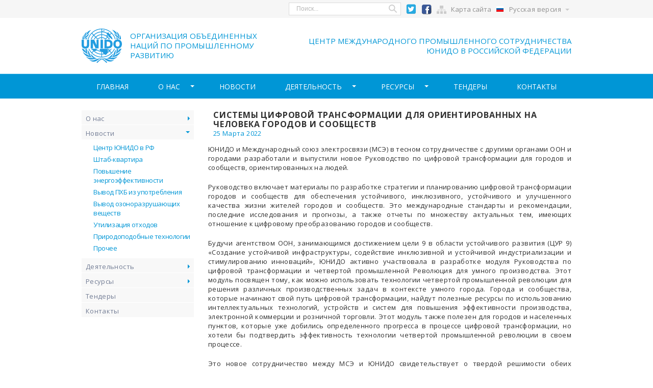

--- FILE ---
content_type: text/html
request_url: https://unido.ru/news/sistemi_cifrovoi_transformacii/
body_size: 4127
content:
<!DOCTYPE html>
<html lang="ru">
	<head>
		<meta charset="utf-8">
		<title>Системы цифровой трансформации для ориентированных на человека городов и сообществ : Новости : ЮНИДО</title>
        <meta name="description" content="" />
        <meta name="keywords" content="" />
        <meta name="robots" content="index, follow" />
        <link rel="shortcut icon" href="/images/favicon.ico" />
		<meta name="viewport" content="width=device-width">
		<link rel="stylesheet" href="/css/all.css" type="text/css" />
        <link rel="stylesheet" href="/css/colorbox.css" type="text/css" />
		<script type="text/javascript" src="/js/jquery-1.10.2.min.js"></script>
		<script type="text/javascript" src="/js/jquery.placeholder.js"></script>
		<script type="text/javascript" src="/js/jquery.bxslider.min.js"></script>
		<script type="text/javascript" src="/js/jquery.placeholder.js"></script>
		<script type="text/javascript" src="/js/jquery.main.js"></script>
        <script type="text/javascript" src="/js/jquery.colorbox-min.js"></script>
        <script type="text/javascript" src="/js/colorbox.js"></script>
		<!--[if IE]><script src="http://html5shiv.googlecode.com/svn/trunk/html5.js"></script><![endif]-->
		<link href='//fonts.googleapis.com/css?family=Open+Sans:400,300,400italic,600,700,700italic,600italic,300italic&subset=latin,cyrillic' rel='stylesheet' type='text/css'>
	</head>
	<body>
		<div id="wrapper">
			<header id="header">
				<div class="top-holder">
					<div class="container">
						<a href="#" class="burger active">show menu</a>
<form action="/search/" method="post" class="search-form"> 
							<fieldset>
								<div class="btn-holder">
									<button>Search</button>
								</div>
								<div class="input-holder">
<input type="text" name="query" class="text" placeholder="Поиск...">                                
								</div>
							</fieldset>
						</form>

<a class="social" href="https://twitter.com/UNIDO_Russia" target="_blank"><img src="/images/twitter.png" alt="Twitter Unido в России" /></a>
<a class="social" href="https://www.facebook.com/UNIDO.ITPO.Russia/" target="_blank"><img src="/images/fb.png" alt="Facbook Unido в России" /></a>
						
<a href="/map/" class="map-btn">Карта сайта</a>                        
						<div class="lang-block">
<span class="title rus">Русская версия</span>                         
							<ul>
<li><a class="en" href="/eng/">English version</a></li>                             
							</ul>
						</div>
					</div>
				</div>
				<div class="body">
					<div class="container">
						<div class="logo-holder">
<a href="/"><strong class="logo">UNIDO</strong>Организация объединенных наций по промышленному развитию</a>                        
						</div>
<span class="info-msg">Центр международного промышленного сотрудничества ЮНИДО в Российской Федерации</span>					</div>
				</div>
			</header>
<nav id="nav">
				<div class="container">
					<ul>
<li><a href="/">Главная</a></li><li><a class="title" href="/overview/center/">О нас</a><div class="drop"><ul><li><a href="/overview/center/">О Центре</a></li><li><a href="/overview/manager/">Глава Центра ЮНИДО в России</a></li><li><a href="/overview/istorija/">История Центра</a></li><li><a href="/overview/diplomi_blagodarnosti/">Благодарности и дипломы</a></li><li><a class="title" href="/overview/unido/">О ЮНИДО</a><div class="drop"><ul><li class="hidden"><a href="/overview/unido/">О ЮНИДО</a></li><li><a href="/overview/unido/istorija_unido/">История ЮНИДО</a></li><li><a href="/overview/unido/unido_place/">ЮНИДО в системе ООН</a></li><li><a href="/overview/unido/prioriteti_unido/">Приоритеты ЮНИДО</a></li><li><a href="/overview/unido/director/">Генеральный директор ЮНИДО</a></li></ul></div></li><li><a href="/overview/strategija_isid/">Стратегия (ISID)</a></li><li><a href="/overview/mdg/">Цели Устойчивого Развития</a></li><li><a href="/overview/itpo/">Сеть ITPO</a></li><li><a href="/overview/partners/">Партнеры</a></li><li><a href="/overview/osteregaites_moshennikov/">Недостоверная информация</a></li></ul></div></li><li><a href="/news/">Новости</a></li><li><a class="title" href="/programmes/projects_unido/">Деятельность</a><div class="drop"><ul><li><a class="title" href="/programmes/projects_unido/">Направления деятельности</a><div class="drop"><ul><li><a href="/programmes/projects_unido/razvitie_rinochnih_mehanizmov/">Повышение энергоэффективности в промышленности</a></li><li><a href="/programmes/projects_unido/consumption_ghfu/">Вывод озоноразрушающих веществ</a></li><li><a href="/programmes/projects_unido/regulirovanie_i_unichtozhenie_phb/">Вывод ПХБ из употребления</a></li><li><a href="/programmes/projects_unido/prom_innovac_klub/">Промышленный инновационный клуб</a></li></ul></div></li><li><a href="/programmes/zavershennie_proekti/">Завершенные проекты</a></li></ul></div></li><li><a class="title" href="/resources/">Ресурсы</a><div class="drop"><ul><li><a href="/resources/otcheti/">Отчеты</a></li><li><a href="/resources/publikacii/">Публикации</a></li><li><a href="/resources/comfar/">COMFAR</a></li><li><a href="/resources/portali_unido/">Порталы ЮНИДО</a></li><li><a href="/resources/unido_v_rossii/">Вестник ЮНИДО в России</a></li></ul></div></li><li><a href="/tenderi/">Тендеры</a></li><li><a href="/contact/">Контакты</a></li>					</ul>
				</div>
			</nav>			
			<div id="main"><br />
				<div class="container">
<aside id="sidebar">
						<ul class="menu-list">
<li><a class="title" href="/overview/center/">О нас</a><div class="drop"><ul><li><a href="/overview/center/">О Центре</a></li><li><a href="/overview/manager/">Глава Центра ЮНИДО в России</a></li><li><a href="/overview/istorija/">История Центра</a></li><li><a href="/overview/diplomi_blagodarnosti/">Благодарности и дипломы</a></li><li><a class="title inner" href="/overview/unido/">О ЮНИДО</a><div class="drop"><ul><li class="hidden"><a href="/overview/unido/">О ЮНИДО</a></li><li><a href="/overview/unido/istorija_unido/">История ЮНИДО</a></li><li><a href="/overview/unido/unido_place/">ЮНИДО в системе ООН</a></li><li><a href="/overview/unido/prioriteti_unido/">Приоритеты ЮНИДО</a></li><li><a href="/overview/unido/director/">Генеральный директор ЮНИДО</a></li></ul></div></li><li><a href="/overview/strategija_isid/">Стратегия (ISID)</a></li><li><a href="/overview/mdg/">Цели Устойчивого Развития</a></li><li><a href="/overview/itpo/">Сеть ITPO</a></li><li><a href="/overview/partners/">Партнеры</a></li><li><a href="/overview/osteregaites_moshennikov/">Недостоверная информация</a></li></ul></div></li><li class="open"><a class="title" href="/news/">Новости</a><div class="drop"><ul><li><a href="/news/sort-rubric-centr_unido_v_rf/">Центр ЮНИДО в РФ</a><li><a href="/news/sort-rubric-shtab_kvartira/">Штаб-квартира</a><li><a href="/news/sort-rubric-povishenie_ehnergoehffektivnosti_v_promishlennosti/">Повышение энергоэффективности</a><li><a href="/news/sort-rubric-vivod_phb_iz_upotreblenija/">Вывод ПХБ из употребления</a><li><a href="/news/sort-rubric-vivod_ozonorazrushajushhih_veshhestv/">Вывод озоноразрушающих веществ</a><li><a href="/news/sort-rubric-utilizacija_othodov/">Утилизация отходов</a><li><a href="/news/sort-rubric-prirodopodobnie_tehnologii/">Природоподобные технологии</a><li><a href="/news/sort-rubric-prochee/">Прочее</a></ul></div></li><li><a class="title" href="/programmes/projects_unido/">Деятельность</a><div class="drop"><ul><li><a class="title inner" href="/programmes/projects_unido/">Направления деятельности</a><div class="drop"><ul><li><a href="/programmes/projects_unido/razvitie_rinochnih_mehanizmov/">Повышение энергоэффективности в промышленности</a></li><li><a href="/programmes/projects_unido/consumption_ghfu/">Вывод озоноразрушающих веществ</a></li><li><a href="/programmes/projects_unido/regulirovanie_i_unichtozhenie_phb/">Вывод ПХБ из употребления</a></li><li><a href="/programmes/projects_unido/prom_innovac_klub/">Промышленный инновационный клуб</a></li></ul></div></li><li><a href="/programmes/zavershennie_proekti/">Завершенные проекты</a></li></ul></div></li><li><a class="title" href="/resources/">Ресурсы</a><div class="drop"><ul><li><a href="/resources/otcheti/">Отчеты</a></li><li><a href="/resources/publikacii/">Публикации</a></li><li><a href="/resources/comfar/">COMFAR</a></li><li><a href="/resources/portali_unido/">Порталы ЮНИДО</a></li><li><a href="/resources/unido_v_rossii/">Вестник ЮНИДО в России</a></li></ul></div></li><li><a href="/tenderi/">Тендеры</a></li><li><a href="/contact/">Контакты</a></li>						</ul>
					</aside><div class="main-content"><div class="heading type2"><h1 class="h2">Системы цифровой трансформации для ориентированных на человека городов и сообществ</h1><span class="date"><time datetime="01-01">25 Марта 2022</time></span></div>	<p>ЮНИДО и Международный союз электросвязи (МСЭ) в тесном сотрудничестве с другими органами ООН и городами разработали и выпустили новое Руководство по цифровой трансформации для городов и сообществ, ориентированных на людей.</p>

	<p>Руководство включает материалы по разработке стратегии и планированию цифровой трансформации городов и сообществ для обеспечения устойчивого, инклюзивного, устойчивого и улучшенного качества жизни жителей городов и сообществ. Это международные стандарты и рекомендации, последние исследования и прогнозы, а также отчеты по множеству актуальных тем, имеющих отношение к цифровому преобразованию городов и сообществ.</p>

	<p>Будучи агентством ООН, занимающимся достижением цели 9 в области устойчивого развития (ЦУР 9) «Создание устойчивой инфраструктуры, содействие инклюзивной и устойчивой индустриализации и стимулированию инноваций», ЮНИДО активно участвовала в разработке модуля Руководства по цифровой трансформации и четвертой промышленной Революция для умного производства. Этот модуль посвящен тому, как можно использовать технологии четвертой промышленной революции для решения различных производственных задач в контексте умного города. Города и сообщества, которые начинают свой путь цифровой трансформации, найдут полезные ресурсы по использованию интеллектуальных технологий, устройств и систем для повышения эффективности производства, электронной коммерции и розничной торговли. Этот модуль также полезен для городов и населенных пунктов, которые уже добились определенного прогресса в процессе цифровой трансформации, но хотели бы подтвердить эффективность технологии четвертой промышленной революции в своем процессе.</p>

	<p>Это новое сотрудничество между МСЭ и ЮНИДО свидетельствует о твердой решимости обеих организаций предлагать практические решения, направленные на использование цифровизации и инноваций для устойчивого, устойчивого к изменению климата и инклюзивного развития городов.</p>

	<p>Источник: <!--noindex--><a rel="nofollow"  target="_blank" href="https://www.unido.org">www.unido.org</a><!--/noindex--> </p></div>                
				</div>
			</div>
			<footer id="footer">
				<div class="container">
                <ul class="footer-list">
<li><a href="/">Главная</a></li><li><a class="title" href="/overview/center/">О нас</a></li><li class="active"><a href="/news/">Новости</a></li><li><a href="/programmes/projects_unido/">Деятельность</a></li><li><a href="/resources/">Ресурсы</a></li><li><a href="/tenderi/">Тендеры</a></li><li><a href="/contact/">Контакты</a></li>					</ul>
                
					<div class="inner">
						<div class="info-column">
<span class="copyright">Copyright &copy; <a href="/">Центр ЮНИДО в РФ</a></span><p>Организация Объединенных Наций по промышленному развитию <br>Центр международного промышленного сотрудничества ЮНИДО в Российской Федерации</p>							
						</div>
						<div class="contacts">
<p><a href="/contact/">Контакты</a></p><p><a href="/map/">Карта сайта</a></p><p><a href="/overview/osteregaites_moshennikov/">Недостоверная информация</a></p>				

<br /><a class="social" href="https://twitter.com/UNIDO_Russia" target="_blank"><img src="/images/twitter.png" alt="Twitter Unido в России" /></a>
<a class="social" href="https://www.facebook.com/UNIDO.ITPO.Russia/" target="_blank"><img src="/images/fb.png" alt="Facbook Unido в России" /></a>
				
						</div>
					</div>
                    <div id="counters">
<!--LiveInternet counter--><script type="text/javascript"><!--
document.write("<a href='http://www.liveinternet.ru/click' "+
"target=_blank><img src='//counter.yadro.ru/hit?t44.12;r"+
escape(document.referrer)+((typeof(screen)=="undefined")?"":
";s"+screen.width+"*"+screen.height+"*"+(screen.colorDepth?
screen.colorDepth:screen.pixelDepth))+";u"+escape(document.URL)+
";"+Math.random()+
"' alt='' title='LiveInternet' "+
"border='0' width='31' height='31'><\/a>")
//--></script><!--/LiveInternet-->
                    </div>
				</div>
			</footer>
		</div>
	</body>
</html>

--- FILE ---
content_type: text/css
request_url: https://unido.ru/css/all.css
body_size: 7098
content:
html{
	height:100%;
	-webkit-text-size-adjust:none;
}
body{
	margin:0;
	padding:0;
	height:100%;
	color:#303030;
	font:13px/18px 'Open Sans', "TimesNewRoman", Verdana, sans-serif;
	background:#fff;
	min-width:320px;
	letter-spacing:0.027em;
}
img{
	border-style:none;
	vertical-align:top;
}
a{
	color:#0096d6;
	outline:none;
	text-decoration:none;
}
a:hover{color:#005F88;}
*{outline:none;}
header,
nav,
section,
article,
aside,
footer,
figure,
menu,
dialog{
	display:block;
}
input[type="submit"],
input[type="file"],
button{
	-webkit-appearance:none;
	-moz-appearance:none;
	appearance:none;
	cursor:pointer;
	-webkit-border-radius:0;
}
.btn a{
	-webkit-appearance:none;
	-moz-appearance:none;
	appearance:none;
}
p{margin:0 0 20px;text-align: justify;}
h1, h2, h3, h4{
	font-weight:bold;
	padding:0;
	text-transform:uppercase;
}
h1{
	font-size:18px;
	line-height:20px;
	letter-spacing:0.05em;
	margin:0 0 17px;
}
h2, .h2{
	font-size:16px;
	line-height:18px;
	margin:0 0 22px;
	letter-spacing:0;
}
h3{
	font-size:14px;
	line-height:16px;
	margin:0 0 21px;
	letter-spacing:0.03em;
}
h4{
	font-size:12px;
	line-height:14px;
	margin:0 0 19px;
	letter-spacing:0.03em;
}
ul{
	padding:0 0 0 25px;
	margin:0;
	list-style:none;
}
ul li{
	margin:0 0 20px;
	position:relative;
	padding:0 0 0 25px;
}
.main-content ul li{
	text-align: justify;
}
ul li:after{
	position:absolute;
	content:'';
	top:6px;
	left:0;
	width:8px;
	height:8px;
	border-radius:50%;
	-webkit-border-radius:50%;
	overflow:hidden;
	background:#d1e6f0;
}
ul .title{display:block;}
ol{
	counter-reset:item;
	padding:0 0 0 35px;
	margin:0 0 18px;
	list-style:none;
}
ol > li:before{
	content:counters(item, '.') '.';
	counter-increment:item;
	font-weight:600;
	padding:0 4px 0 0;
	display:inline-block;
	vertical-align:top;
}
/*ol li:after{content:';';}
ol li:last-child:after{content:'.';}*/
strong{font-weight:600;}
table{
	border-collapse:collapse;
	width:100%;
	color:#363636;
	border:1px solid #dadad9;
	margin:0 0 46px;
}
table th{
	text-align:left;
	font-weight:bold;
	color:#fff;
	background:#0096d6;
}
input[type="checkbox"]{cursor:pointer;}
table th{padding:3px;}
table td{padding:6px 3px;}
table tr:nth-child(even) td{background:#f2f2f2;}
dl{
	margin:0;
	padding:0;
}
dl dt,
dl dd{
	display:inline;
	margin:0;
	padding:0;
}
.img-left{
	float:left;
	margin-right:15px;
}
.img-right{
	float:right;
	margin-left:15px;
}
.img-right,
.img-left{
	margin-bottom:10px;
}
.img-right img,
.img-left img{
	max-width:100%;
}
.img-right em,
.img-left em{
	display:block;
	text-align:center;
	padding:0 10px;
}
.pagination{
	padding:0;
	margin:0 0 16px;
	list-style:none;
	letter-spacing:-4px;
	text-align:center;
	font-size:17px;
}
.pagination li{
	padding:0 2px;
	margin:0;
	display:inline-block;
	vertical-align:middle;
	letter-spacing:0;
}
.pagination li:after{display:none;}
.pagination a{
	display:block;
	height:35px;
	line-height:35px;
	position:relative;
	width:35px;
	text-decoration:none;
	color:#000;
	background:#e5e5e5;
	-webkit-transition:all ease .2s;
	-o-transition:all ease .2s;
	transition:all ease .2s;
    text-align: center;
}
.pagination a:hover{
	background:#5495d3;
	color:#fff;
}
.pagination a.left-arr,
.pagination a.right-arr{
	text-indent:-9999px;
	overflow:hidden;
	background:#5495d3;
}
.pagination a.left-arr:after,
.pagination a.left-arr:before{
	position:absolute;
	content:'';
	top:50%;
	left:50%;
	margin-top:-8px;
	margin-left:-6px;
	border-top:8px solid transparent;
	border-right:11px solid #fff;
	border-bottom:8px solid transparent;
	-webkit-transition:all ease .2s;
	-o-transition:all ease .2s;
	transition:all ease .2s;
}
.pagination a.left-arr:after{
	margin-left:-2px;
	border-right-color:#5495d3;
}
.pagination a.right-arr:after,
.pagination a.right-arr:before{
	position:absolute;
	content:'';
	top:50%;
	left:50%;
	margin-top:-8px;
	margin-left:-6px;
	border-top:8px solid transparent;
	border-left:11px solid #fff;
	border-bottom:8px solid transparent;
	-webkit-transition:all ease .2s;
	-o-transition:all ease .2s;
	transition:all ease .2s;
}
.pagination a.right-arr:after{
	border-left-color:#5495d3;
	margin-left:-10px;
}
.pagination a.left-arr:hover,
.pagination a.right-arr:hover{
	background:#e5e5e5;
}
.pagination a.left-arr:hover:after{border-right-color:#e5e5e5;}
.pagination a.left-arr:hover:before{border-right-color:#5495d3;}
.pagination a.right-arr:hover:after{border-left-color:#e5e5e5;}
.pagination a.right-arr:hover:before{border-left-color:#5495d3;}
.tabs-heading{
	border-bottom:1px solid #d1e6f0;
	margin:0 0 10px;
	padding:0 0 15px;
	text-align:right;
}
.tabs-heading ul{
	padding:0 50px 0 0;
	margin:0 -10px;
	list-style:none;
	letter-spacing:-4px;
	overflow:hidden;
}
.tabs-heading li{
	margin:0;
	padding:0 10px;
	display:inline-block;
	vertical-align:middle;
	letter-spacing:0;
	letter-spacing:0;
}
.tabs-heading li:after{display:none;}
.tabs-heading ul a{
	text-decoration:none;
	color:#6e7a92;
	display:block;
	border-radius:3px;
	-webkit-border-radius:3px;
	overflow:hidden;
}
.tabs-heading ul a:hover{text-decoration:underline;}
.tabs-heading li.active{position:relative;}
.tabs-heading li.active:after{
	position:absolute;
	content:'';
	top:0;
	right:0;
	bottom:0;
	left:0;
	background-color:transparent;
	width:auto;
	height:auto;
	display:block;
	border-radius:0;
	-webkit-border-radius:0;
}
.tabs-heading li.active a{
	color:#fff;
	background:#484d62;
	padding:3px 19px 4px;
}
.tabs-heading li.active a:hover{text-decoration:none;}
.filter-block{
	margin:0 0 10px;
	font-size:11px;
	line-height:13px;
	padding:0 10px;
}
.filter-block .title{
	display:block;
	margin:0 0 8px;
}
.filter-block ul{
	padding:0;
	margin:0 -4px;
	list-style:none;
	letter-spacing:-4px;
	text-transform:uppercase;
	font-weight:bold;
}
.filter-block li{
	margin:0;
	display:inline-block;
	vertical-align:middle;
	letter-spacing:0;
	padding:0 4px;
}
.filter-block li:after{display:none;}
.filter-block ul a{text-decoration:none;}
.filter-block ul a:hover{text-decoration:underline;}
.container{
	max-width:960px;
	padding:0 30px;
	margin:0 auto;
}
#wrapper{
	width:100%;
	display:table;
	height:100%;
}
#header .top-holder{
	text-align:right;
	padding:5px 0;
	background:#f6f6f6;
	letter-spacing:-4px;
}
#header .top-holder:after{
	content:'.';
	clear:both;
	display:block;
	height:0;
	visibility:hidden;
}
.burger{
	float:left;
	letter-spacing:0;
	text-indent:9999px;
	overflow:hidden;
	position:relative;
	width:19px;
	height:12px;
	display:none;
	margin:6px 0 0;
}
.burger:after{
	position:absolute;
	content:'';
	top:0;
	left:0;
	bottom:0;
	right:0;
	background:url(../images/burger.png) no-repeat;
}
.burger.active:after{background-position:0 -12px;}
.search-form{
	margin:0;
	padding:0;
	display:inline-block;
	vertical-align:middle;
	letter-spacing:0;
	width:220px;
}
.search-form fieldset{
	margin:0;
	padding:0;
	border:none;
	overflow:hidden;
	background:#fff;
	border:1px solid #dbdbdb;
	-webkit-transition:border-color ease .2s;
	-o-transition:border-color ease .2s;
	transition:border-color ease .2s;
}
.search-form fieldset:hover{border-color:#c1c1c1;}
.search-form .input-holder{overflow:hidden;}
.search-form .btn-holder{
	float:right;
	width:30px;
}
.search-form input.text{
	display:block;
	width:100%;
	padding:0 14px;
	font-size:12px;
	height:23px;
	border:none;
	color:#000;
	background-color:transparent;
	line-height:25px;
	-webkit-box-sizing:border-box;
	-moz-box-sizing:border-box;
	box-sizing:border-box;
}
.search-form button{
	display:block;
	width:100%;
	padding:0;
	height:23px;
	text-indent:-9999px;
	overflow:hidden;
	background:url(../images/ico1.png) 50% 50% no-repeat;
	border:none;
	opacity:.7;
	-webkit-transition:opacity ease .2s;
	-o-transition:opacity ease .2s;
	transition:opacity ease .2s;
}
.search-form button{opacity:1;}
.search-form input::-webkit-input-placeholder{
	color:#b7b7b7;
	opacity:1;
}
.search-form input::-webkit-input-placeholder{
	color:#b7b7b7;
	opacity:1;
}
.search-form input:-moz-placeholder{
	color:#b7b7b7;
	opacity:1;
}
.search-form input::-moz-placeholder{
	color:#b7b7b7;
	opacity:1;
}
.search-form input:focus::-webkit-input-placeholder{color:transparent;}
.search-form input:focus:-moz-placeholder{color:transparent;}
.search-form input:focus:-ms-input-placeholder{color:transparent;}
.search-form input:focus::-moz-placeholder{color:transparent;}
#header .body{
	overflow:hidden;
	text-transform:uppercase;
	padding:26px 0;
	font-size:15px;
	line-height:19px;
	letter-spacing:-0.04em;
	color:#0096d6;
	letter-spacing:-4px;
}
#header .body a{
	text-decoration:none;
	color:#0096d6;
}
.logo-holder{
	display:inline-block;
	vertical-align:middle;
	position:relative;
	padding:0 15px 0 95px;
	width:43%;
	letter-spacing:0;
	-webkit-box-sizing:border-box;
	-moz-box-sizing:border-box;
	box-sizing:border-box;
}
.logo-holder .logo{
	position:absolute;
	top:50%;
	left:0;
	margin-top:-34px;
}
.logo{
	display:block;
	width:79px;
	height:67px;
	background:url(../images/logo.svg) no-repeat;
	text-indent:-9999px;
	overflow:hidden;
	-moz-background-size: 100%;
    -webkit-background-size: 100%;
    -o-background-size: 100%;
    background-size: 100%;
}
#header .body .info-msg{
	text-align:right;
	display:block;
	display:inline-block;
	vertical-align:middle;
	letter-spacing:0;
	width:57%;
}
#nav{
	background:#0096d6;
	text-align:center;
	border-top:1px solid #b3e5f9;
}
#nav > .container > ul{
	padding:0;
	margin:0;
	list-style:none;
	letter-spacing:-4px;
}
#nav > .container > ul > li{
	display:inline-block;
	vertical-align:middle;
	letter-spacing:0;
}
#nav > .container > ul > li > a{
	display:block;
	color:#fff;
	text-decoration:none;
	padding:15px 29px 14px;
	text-transform:uppercase;
	font-size:14px;
	line-height:19px;
	-webkit-transition:all ease .2s;
	-o-transition:all ease .2s;
	transition:all ease .2s;
}
#nav > .container > ul > li:hover > a,
#nav > .container > ul > li.open > a{
	background:#d1e6f0;
	color:#444f51;
}
#nav > .container > ul > li > a.title{
	position:relative;
	padding-right:48px;
}
#nav > .container > ul > li > a.title:after{
	position:absolute;
	content:'';
	top:50%;
	right:20px;
	margin-top:-2px;
	border-left:4px solid transparent;
	border-right:4px solid transparent;
	border-top:4px solid #fff;
	-webkit-transition:border-color ease .2s;
	-o-transition:border-color ease .2s;
	transition:border-color ease .2s;
}
#nav > .container > ul > li:hover > a.title:after,
#nav > .container > ul > li.open > a.title:after{
	border-top-color:#0096d6;
}
#nav > .container > ul > li:hover > .drop,
#nav > .container > ul > li.open > .drop{
	top:100%;
	left:2px;
	padding:2px 0 0;
}
#nav .drop{
	position:absolute;
	left:-9999px;
	top:-9999px;
	z-index:150;
	opacity:0;
	font-size:15px;
	line-height:17px;
	-webkit-transition:opacity ease .2s;
	-o-transition:opacity ease .2s;
	transition:opacity ease .2s;
}
#nav li:hover > .drop,
#nav li.open > .drop{
	opacity:1;
}
#nav > .container > ul > li.open > .drop,
#nav > .container > ul > li:hover > .drop{
	top:100%;
	left:0;
}
#nav > .container > ul > li > .drop > ul{padding:10px 0 19px;}
#nav ul ul{
	text-align:left;
	background:#0096d6;
}
#nav ul ul a{
	color:#fff;
	text-decoration:none;
	white-space:nowrap;
}
#nav ul li{
	padding:0;
	margin:0;
}
#nav ul li:after{display:none;}
#nav .drop li:hover .drop,
#nav .drop li.open .drop{
	left:100%;
	top:0;
}
#nav .drop .drop{padding:0 0 0 5px;}
#nav .drop ul{padding:0;}
#nav > .container > ul > li > .drop > ul > li > a{padding-left:40px;}
#nav .drop a{
	display:block;
	padding:7px 20px 8px;
	-webkit-transition:all ease .2s;
	-o-transition:all ease .2s;
	transition:all ease .2s;
}
#nav .drop li:hover > a,
#nav .drop li.open > a{
	background:#ebebeb;
	color:#444f51;
}
#nav .drop a.title{position:relative;}
#nav .drop a.title:after{
	position:absolute;
	content:'';
	top:50%;
	left:19px;
	margin-top:-4px;
	border-top:4px solid transparent;
	border-left:4px solid #fff;
	border-bottom:4px solid transparent;
	-webkit-transition:border-color ease .2s;
	-o-transition:border-color ease .2s;
	transition:border-color ease .2s;
}
#nav .drop li:hover .title:after,
#nav .drop li.open > a.title:after{
	border-left-color:#0096d6;
}
#header .map-btn{
	display:inline-block;
	vertical-align:middle;
	letter-spacing:0;
	margin:0 0 0 10px;
	text-decoration:none;
	color:#919191;
	position:relative;
	padding:0 0 0 28px;
}
#header .map-btn:hover{text-decoration:underline;}
#header .map-btn:after{
	position:absolute;
	content:'';
	top:2px;
	left:0;
	width:19px;
	height:16px;
	background:url(../images/ico2.png) no-repeat;
}
#header .social{
	display:inline-block;
	vertical-align:middle;
	margin:0 0 0 10px;
}
#header .social img{
	height: 20px;
	width: auto;
}
.lang-block{
	display:inline-block;
	vertical-align:middle;
	letter-spacing:0;
	position:relative;
	margin:0 0 0 10px;
	text-align:left;
}
.lang-block ul{
	padding:0;
	margin:0;
	list-style:none;
	background:#f6f6f6;
	position:absolute;
	top:-9999px;
	left:-9999px;
	opacity:0;
	z-index:100;
	padding:5px 3px 5px 5px;
	-webkit-transition:opacity ease .2s;
	-o-transition:opacity ease .2s;
	transition:opacity ease .2s;
}
.lang-block:hover ul, .lang-block.hover ul{
	top:100%;
	left:-5px;
	right:0;
	opacity:1;
}
.lang-block li{
	padding:0;
	margin:0 0 3px;
}
.lang-block li:after{display:none;}
.lang-block a{
	display:inline-block;
	text-decoration:none;
	color:#919191;
}
.lang-block a:hover{text-decoration:underline;}
.lang-block a,
.lang-block .title{
	position:relative;
	padding-left:25px;
	letter-spacing:0.03em;
}
.lang-block a:after,
.lang-block .title:after{
	position:absolute;
	content:'';
	top:3px;
	left:0;
	width:14px;
	height:11px;
	background-repeat:no-repeat;
	-webkit-background-size:cover;
	background-size:cover;
}
.lang-block a.rus:after,
.lang-block .title.rus:after{
	background-image:url(../images/ico3.jpg);
}
.lang-block a.en:after,
.lang-block .title.en:after{
	background-image:url(../images/ico3-en.jpg);
}
.lang-block .title{
	color:#919191;
	padding-right:20px;
	position:relative;
	display:block;
	min-width:100px;
	cursor:default;
}
.lang-block .title:before{
	position:absolute;
	content:'';
	top:8px;
	right:4px;
	border-left:4px solid transparent;
	border-right:4px solid transparent;
	border-top:4px solid #cbcbcb;
}
#footer{
	display:table-footer-group;
	overflow:hidden;
	height:1%;
	width:100%;
}
.footer-list{
	border-top:1px solid #0096d6;
	padding:15px 0;
	margin:0;
	text-align:center;
	list-style:none;
	text-transform:uppercase;
	letter-spacing:-4px;
	font-weight:600;
}
.footer-list li{
	margin:0;
	padding:0 32px;
	display:inline-block;
	vertical-align:middle;
	letter-spacing:0;
}
.footer-list li:after{display:none;}
.footer-list a{
	text-decoration:none;
	color:#b4b4b4;
	-webkit-transition:color ease .2s;
	-o-transition:color ease .2s;
	transition:color ease .2s;
}
.footer-list li.active a,
.footer-list li a:hover{
	color:#009cff;
}
#footer .inner{
	color:#fff;
	background:#0096d6;
	padding:20px 32px;
	display:table;
	width:100%;
	line-height:15px;
	letter-spacing:0.045em;
	-webkit-box-sizing:border-box;
	-moz-box-sizing:border-box;
	box-sizing:border-box;
}
#footer .inner p{margin:0;}
#footer .inner a{color:#fff;}
#footer .contacts{
	display:table-cell;
	vertical-align:top;
	width:203px;
	padding:0 0 0 30px;
    text-align: left;
}
#footer .contacts p{margin:0;}
#footer .contacts a{text-decoration:none;}
#footer .contacts a:hover{text-decoration:underline;}
#footer .info-column{
	display:table-cell;
	vertical-align:top;
}
.copyright{
	display:block;
	margin:0 0 13px;
}
.copyright a{text-decoration:none;}
.copyright a:hover{text-decoration:underline;}
#main{
	overflow:hidden;
	padding:5px 0 41px;
}
#sidebar{
	float:left;
	width:220px;
	margin:0 28px 0 0;
}
#sidebar h2{
	text-align:center;
	background:#b8b8b8;
	font-weight:normal;
	font-size:14px;
	line-height:16px;
	color:#fff;
	margin:0;
	padding:10px 5px;
}
.main-content{overflow:hidden;}
.menu-list{
	padding:0;
	margin:0;
	list-style:none;
}
.menu-list li{
	padding:0;
	margin:0 0 1px;
}
.menu-list > li:after,
.menu-list > li > .drop > ul > li:after{
	display:none;
}
.menu-list ul{
	padding:0;
	margin:0;
	letter-spacing:-0.03em;
	list-style:none;
}
.menu-list .drop{display:none;}
.menu-list .drop .drop{padding:20px 0 3px;}
.menu-list li.open > .drop{display:block;}
.menu-list > li > .drop > ul{padding-left:23px;}
.menu-list ul ul{padding-left:14px;}
.menu-list ul ul li{
	padding-left:10px;
	position:relative;
}
.menu-list ul li{margin:0 0 5px;}
.menu-list ul ul li:after{
	position:absolute;
	/*content:'>';*/
	top:0;
	left:0;
	border-radius:0;
	-webkit-border-radius:0;
	height:auto;
	width:auto;
	background:none;
	overflow:visible;
	color:#0096d6;
}
.menu-list > li > a{
	display:block;
	background:#f8f8f8;
	text-decoration:none;
	color:#737d95;
	padding:7px 20px 3px 8px;
	-webkit-transition:background ease .2s;
	-o-transition:background ease .2s;
	transition:background ease .2s;
}
.menu-list > li > a:hover{background:#ededed;}
.menu-list > li > a.title{position:relative;}
.menu-list a.title:after{
	position:absolute;
	content:'';
	top:12px;
	right:8px;
    border-top:4px solid transparent;
	border-left:4px solid #0096d6;
	border-bottom:4px solid transparent;
}
.menu-list a.inner:after{
	top:5px;
}
.menu-list li.open > a.title:after{
	top:12px;
	right:8px;
	border-left:4px solid transparent;
	border-right:4px solid transparent;
	border-top:4px solid #0096d6;
}
.menu-list li.open > a.inner:after{
	top:6px;
}
.menu-list li.open li.open > a, .menu-list .cur {
    font-weight:  bold;
}
.menu-list ul a{text-decoration:none;}
.menu-list ul a:hover{text-decoration:underline;}
.menu-list > li > .drop{padding:7px 0 5px;}
.main-slider{
	position:relative;
	overflow:hidden;
	margin:0 0 25px;
 }
.main-slider p {
    text-align: center;
}
.main-slider strong{font-weight:700;}
.slide-list{
	padding:0;
	margin:0;
	list-style:none;
}
.slide-list li{
	margin:0;
	padding:0;
}
.slide-list li:after{display:none;}
.main-slider{
	font-size:14px;
	line-height:19px;
}
.main-slider p{margin:0 0 15px;}
.main-slider .bx-pager{
	position:absolute;
	bottom:16px;
	left:45px;
	letter-spacing:-4px;
	margin:0 -3px;
	opacity:.7;
	-webkit-transition:opacity ease .2s;
	-o-transition:opacity ease .2s;
	transition:opacity ease .2s;
}
.main-slider .bx-pager:hover{opacity:1;}
.main-slider .bx-pager-item{
	display:inline-block;
	vertical-align:middle;
	letter-spacing:0;
	padding:0 3px;
}
.main-slider .bx-pager-link{
	display:block;
	width:11px;
	height:11px;
	border-radius:50%;
	-webkit-border-radius:50%;
	overflow:hidden;
	border:1px solid #fff;
	text-indent:-9999px;
	-webkit-transition:background ease .2s;
	-o-transition:background ease .2s;
	transition:background ease .2s;
}
.main-slider .bx-pager-link.active,
.main-slider .bx-pager-link:hover{
	background:#fff;
}
.main-slider li{
	overflow:hidden;
	height:300px;
}
.main-slider .main-content{
	height:100%;
	overflow:hidden;
	background-repeat:no-repeat;
	background-position:50% 0;
	-webkit-background-size:cover;
	background-size:cover;
	background-color:#d1e6f0;
	padding:20px 40px 35px;
	-webkit-box-sizing:border-box;
	-moz-box-sizing:border-box;
	box-sizing:border-box;
}
.main-slider .main-content.blue{background:#d1e6f0 url(../images/bg1.png);}
.main-slider .main-content p:first-letter{margin-left:23px;}
.main-slider .main-content strong{font-size:18px;}
.main-slider .content{
	float:right;
	height:100%;
	width:215px;
	display:table;
	text-align:center;
	-webkit-background-size:cover;
	background-size:cover;
	padding:0 15px;
	font-size:16px;
	line-height:22px;
	color:#4a7cbd;
}
.main-slider .content p{margin:0;}
.main-slider .middle{
	display:table-cell;
	vertical-align:middle;
	padding:0 0 12px;
}
.main-slider .title{
	display:block;
	font-size:32px;
	line-height:34px;
}
.main-slider .bx-prev,
.main-slider .bx-next{
	position:absolute;
	content:'';
	top:50%;
	text-indent:-9999px;
	overflow:hidden;
	background:url(../images/bx-controls.png) no-repeat;
	width:36px;
	height:32px;
	margin-top:-16px;
	opacity:.7;
	-webkit-transition:opacity ease .2s;
	-o-transition:opacity ease .2s;
	transition:opacity ease .2s;
}
.main-slider .bx-prev{left:10px;}
.main-slider .bx-next{
	right:230px;
	background-position:0 -32px;
}
.main-slider .bx-prev:hover,
.main-slider .bx-next:hover{
	opacity:1;
}
.main-slider .tick{
	position:relative;
	padding:100px 0 0;
	display:block;
}
.main-slider .tick:after{
	position:absolute;
	content:'';
	top:0;
	left:50%;
	margin-left:-39px;
	width:78px;
	height:76px;
	background:url(../images/ico4.png) no-repeat;
}
.heading{
	position:relative;
	margin:0 0 13px;
	padding:0 200px 0 10px;
}
.heading.type2{padding:0 10px;}
.heading .date{
	display:block;
	color:#0096d6;
}
.heading h2,
.heading .h2{
	margin:0;
	letter-spacing:0.05em;
}
.heading .link-all{
	position:absolute;
	right:10px;
	top:0;
	font-weight:600;
	font-size:14px;
	line-height:16px;
	text-decoration:none;
	display:inline-block;
	vertical-align:top;
	border-bottom:1px dashed #009cff;
	-webkit-transition:border-color ease .2s;
	-o-transition:border-color ease .2s;
	transition:border-color ease .2s;
}
.heading .link-all:hover{border-bottom-color:transparent;}
.product-list{
	padding:0;
	margin:0 -13px 30px;
	list-style:none;
	overflow:hidden;
	letter-spacing:-4px;
	/*font-weight:300;*/
	font-size:12px;
	line-height:14px;
}
.product-list li{
	margin:0;
	padding:0 12px;
	letter-spacing:0;
	display:inline-block;
	vertical-align:top;
	width:33.3%;
	-webkit-box-sizing:border-box;
	-moz-box-sizing:border-box;
	box-sizing:border-box;
}
.product-list li:after{display:none;}
.product-list .inner{
	border:1px solid #dbdbdb;
	/*min-height:305px;*/
	padding:0 0 25px;
	position:relative;
    height: 480px;
}
.product-list .content{padding:0 10px;}
.product-list .img-holder{margin:0 0 11px;}
.product-list .img-holder img{width:100%;}
.product-list .title{
	display:block;
	margin:0 0 7px;
	font-size:14px;
	line-height:15px;
    
}
.product-list p{margin:0;}
.product-list .description{margin:0 0 5px;}
.product-list .link-holder{
	position:absolute;
	right:10px;
	bottom:10px;
	text-align:right;
	font-size:10px;
	line-height:12px;
	letter-spacing:0.05em;
}
.product-list .link-holder a{
	text-decoration:none;
	position:relative;
	padding-right:20px;
	display:inline-block;
}
.product-list .link-holder a:after{
	position:absolute;
	content:'>>';
	right:0;
	top:0;
	font-weight:bold;
	color:#808080;
}
.product-list .link-holder a:hover{text-decoration:underline;}
.projects-block{
	background:#f8fafb;
	font-size:14px;
	line-height:16px;
	margin:0 0 23px;
}
.projects-block .heading{
	background:#0096d6 url(../images/ico5.png) 50% 50% no-repeat;
	color:#fff;
	padding-top:20px;
	padding-bottom:20px;
	margin:0;
}
.projects-block .heading.nologo{
    background:#0096d6;
}
.projects-block .heading h2{max-width:50%;}
.projects-block .heading a{color:#fff;}
.projects-block .heading .link-all{
	top:20px;
	border-bottom-color:#fff;
}
.projects-block .heading .link-all:hover{border-bottom-color:transparent;}
.projects-block ul{
	padding:0 21px;
	margin:0;
	list-style:none;
	letter-spacing:0.05em;
}
.projects-block li{
	border-top:1px solid #d1e6f0;
	margin:0;
	padding:16px 0 18px;
}
.projects-block li:first-child{border-top:none;}
.projects-block li:after{display:none;}
.projects-block ul .title{
	display:block;
	font-size:16px;
	line-height:18px;
	margin:0 0 8px;
}
.projects-block ul .title a{text-decoration:none;}
.projects-block ul .title a:hover{text-decoration:underline;}
.projects-block ul p{margin:0;}
.projects-block ul .description{margin:0 0 5px;}
.projects-block ul .link-holder{
	text-align:right;
	font-size:12px;
	line-height:14px;
}
.projects-block ul .link-holder a{
	position:relative;
	text-decoration:none;
	display:inline-block;
	vertical-align:top;
	padding-right:20px;
}
.projects-block ul .link-holder a:hover{text-decoration:underline;}
.projects-block ul .link-holder a:after{
	position:absolute;
	content:'>>';
	right:0;
	top:0;
	font-weight:bold;
	color:#808080;
	font-size:10px;
}
.banner-slider{
	padding:21px 86px;
	position:relative;
	margin:0 0 7px;
}
.banner-slider ul{
	padding:0;
	margin:0;
	list-style:none;
}
.banner-slider ul ul li{margin:0 0 20px;}
.banner-slider img{width:100%;}
.banner-slider .bx-prev,
.banner-slider .bx-next{
	position:absolute;
	top:0;
	bottom:0;
	text-indent:-9999px;
	outline-color:#000;
	width:60px;
	border:1px solid #e5e5e5;
	-webkit-transition:background ease .2s;
	-o-transition:background ease .2s;
	transition:background ease .2s;
}
.banner-slider .bx-prev{left:0;}
.banner-slider .bx-next{right:0;}
.banner-slider .bx-prev:after,
.banner-slider .bx-next:after{
	position:absolute;
	content:'';
	top:50%;
	left:50%;
	width:16px;
	height:28px;
	margin-top:-14px;
	margin-left:-8px;
	background:url(../images/bx-controls2.png) no-repeat;
}
.banner-slider .bx-next:after{background-position:-16px 0;}
.banner-slider .bx-prev:hover,
.banner-slider .bx-next:hover{
	background:#fafafa;
}
.banner-slider .slide-list > li{
	width:189px !important;
	margin:0 10px 0 0;
}
.video-block{margin:0 0 10px;}
.video{margin:0 0 24px;}
.video.small{
	max-width:515px;
	margin-left:auto;
	margin-right:auto;
}
.video img{width:100%;}
.video-block .heading{
	padding:0;
	margin:0 0 2px;
}
.video-block .heading h2{
	margin:0 0 4px;
	letter-spacing:0;
}
.video-block .date{
	display:block;
	font-weight:300;
	font-size:12px;
	line-height:14px;
	color:#009cff;
}
.news-list{
	padding:0;
	margin:0 0 34px;
	list-style:none;
}
.news-list li{
	margin:0;
	padding:0;
	padding:20px 0 14px;
	border-bottom:1px solid #d1e6f0;
}
.news-list li:first-child{padding-top:0;}
.news-list li:after{display:none;}
.news-list .body{overflow:hidden;}
.news-list .img-holder{
	float:left;
	margin:0 20px 0 0;
}
.news-list .content{
	overflow:hidden;
	padding:6px 0 0;
}
.news-list .title{
	display:block;
	font-weight:600;
	font-size:15px;
	line-height:17px;
	margin:0 0 15px;
	letter-spacing:0;
}
.news-list p{margin:0;}
.news-list .date{
	display:block;
	font-weight:300;
	font-size:12px;
	line-height:14px;
	color:#009cff;
	margin:0 0 3px;
}
.news-list .link-holder{
	text-align:right;
	padding:0 10px 0 0;
}
.news-list .link-holder a{
	position:relative;
	padding-right:20px;
	text-decoration:none;
}
.news-list .link-holder a:after{
	position:absolute;
	content:'>>';
	top:0;
	right:0;
	font-weight:bold;
	color:#808080;
}
.news-list .link-holder a:hover{text-decoration:underline;}
.project-list{
	padding:0;
	margin:0 0 5px;
	list-style:none;
}
.project-list li{
	margin:0;
	padding:10px 0;
	overflow:hidden;
	border-top:1px solid #d1e6f0;
}
.project-list li:first-child{
	border-top:none;
	padding-top:0;
}
.project-list li:after{display:none;}
.project-list p{margin:0;}
.project-list .ico-holder{
	float:left;
	margin:4px 15px 0 0;
	border:3px solid #d1e6f0;
	text-indent:-9999px;
	overflow:hidden;
	width:33px;
	height:33px;
	background:url(../images/ico6.png) 50% 50% no-repeat;
}
.project-list .link-holder a{
	position:relative;
	padding-right:16px;
	text-decoration:none;
}
.project-list .link-holder a:hover{text-decoration:underline;}
.project-list .link-holder a:after{
	position:absolute;
	content:'>>';
	top:0;
	right:0;
	font-weight:bold;
	color:#808080;
}
.project-list .content{overflow:hidden;}
.project-list .title{
	display:block;
	margin:0 0 6px;
	font-size:16px;
	line-height:18px;
	letter-spacing:0;
	font-weight:bold;
}
.service-list{
	padding:0 0 14px;
	margin:0 0 20px;
	list-style:none;
	border-bottom:1px solid #d1e6f0;
}
.service-list.type2{
	border-bottom:none;
	padding:0;
	margin:0 0 20px;
}
.service-list li{
	margin:0 0 6px;
	padding:0;
	display:table;
	width:100%;
}
.service-list li:after{display:none;}
.service-list .img-holder{
	display:table-cell;
	vertical-align:middle;
	width:190px;
	padding:0 22px 0 0;
}
.service-list .content{
	display:table-cell;
	vertical-align:middle;
}
.service-list p{margin:0;}
.links-block{
	background:#d1e6f0;
	padding:0 0 1px;
}
.links-block.type2{
	background-color:#f8fafb;
	font-size:16px;
	line-height:18px;
}
.links-block .heading{
	background:#0096d6;
	color:#fff;
	padding:19px 25px;
	margin:0 0 18px;
}
.links-block h2 span{
	position:relative;
	display:inline-block;
	vertical-align:top;
	padding-right:53px;
}
.links-block h2 span:after{
	position:absolute;
	content:'';
	top:50%;
	right:0;
	background:url(../images/ico7.png) no-repeat;
	width:30px;
	height:30px;
	margin-top:-15px;
}
.links-block ul{
	padding:0 28px;
	margin:0;
	list-style:none;
	font-style:italic;
	font-size:14px;
	line-height:19px;
}
.links-block li{
	padding:0;
	margin:0 0 15px;
}
.links-block li:after{display:none;}
.links-block .ico-holder{width:63px;}
.links-block .ico-holder a{
	width:33px;
	height:33px;
	text-align:center;
	line-height:33px;
	display:block;
	border:3px solid #d1e6f0;
}
.links-block .ico-holder img{vertical-align:middle;}
.links-block .download{
	width:180px;
	text-align:right;
}
.links-block .download a{
	display:inline-block;
	vertical-align:top;
	position:relative;
	text-decoration:none;
	font-style:italic;
	padding-right:53px;
	color:#4a7cbd;
	font-size:17px;
	line-height:19px;
}
.links-block .download a:hover{text-decoration:underline;}
.links-block .download a:after{
	position:absolute;
	content:'';
	top:50%;
	right:0;
	width:24px;
	height:21px;
	margin-top:-10px;
	background:url(../images/ico11.png) no-repeat;
	-webkit-transition:-webkit-transform ease .5s;
	-o-transition:-o-transform ease .5s;
	transition:transform ease .5s;
}
.links-block .download a:hover:after{
	-webkit-transform:translate(0, -3px);
	-ms-transform:translate(0, -3px);
	-o-transform:translate(0, -3px);
	transform:translate(0, -3px);
}
.links-block table{
	border:none;
	margin:0;
}
.links-block table td{vertical-align:middle;}
.links-block table tr:nth-child(2n) td{background-color:transparent;}
.links-block table tr:nth-child(odd) td{background:#fcfdfd;}
.links-block .table-holder{padding:0 38px 13px 14px;}
.links-block .heading.right-logo{
	position:relative;
	padding-right:100px;
	padding-left:11px;
}
.links-block .heading.right-logo:after{
	position:absolute;
	content:'';
	top:50%;
	right:25px;
	width:64px;
	height:54px;
	margin-top:-27px;
	background:url(../images/ico5.png) no-repeat;
}
.photo-slider{
	position:relative;
	padding:22px 27px;
	background:#f8f8f8;
	margin:0 0 22px;
}
.photo-slider .bx-prev,
.photo-slider .bx-next{
	position:absolute;
	top:50%;
	text-indent:-9999px;
	width:0;
	height:0;
	border-top:15px solid transparent;
	border-bottom:15px solid transparent;
	margin-top:-15px;
	-webkit-transition:border-color ease .2s;
	-o-transition:border-color ease .2s;
	transition:border-color ease .2s;
}
.photo-slider .bx-prev{
	left:8px;
	border-right:9px solid #159ed9;
}
.photo-slider .bx-next{
	right:8px;
	border-left:9px solid #159ed9;
}
.photo-slider .bx-prev:after,
.photo-slider .bx-next:after{
	position:absolute;
	content:'';
	top:-15px;
	border-top:15px solid transparent;
	border-bottom:15px solid transparent;
}
.photo-slider .bx-prev:after{
	left:2px;
	border-right:9px solid #f8f8f8;
}
.photo-slider .bx-next:after{
	right:2px;
	border-left:9px solid #f8f8f8;
}
.photo-slider .bx-prev:hover{border-right-color:#0f81b2;}
.photo-slider .bx-next:hover{border-left-color:#0f81b2;}
.photo-slider li > a{
	display:block;
	border:1px solid #dbdbdb;
}
.photo-slider img{width:100%;}
@media only screen and (max-width:1024px){
	.banner-slider .bx-viewport{
		width:587px !important;
		margin:0 auto;
	}
	.product-list li{width:33.3%;}
	.product-list li:first-child{
		position:absolute;
		top:-9999px;
		left:-9999px;
	}
	#header .body .info-msg{width:40%;}
	.logo-holder{width:60%;}
	#nav > .container > ul > li > a{
		padding-left:12px;
		padding-right:12px;
	}
	#nav > .container > ul > li > a.title{padding-right:40px;}
	.main-slider{line-height:16px;}
}
@media only screen and (max-width:910px){
	.main-slider{font-size:13px;}
	.main-slider p{margin-bottom:10px;}
}
@media only screen and (max-width:870px){
	.main-slider{
		font-size:12px;
		line-height:14px;
	}
	.main-slider .main-content strong{font-size:14px;}
}
@media only screen and (max-width:840px){
	.banner-slider .bx-viewport{width:388px !important;}
	.news-list .img-holder{
		float:none;
		margin:0 0 20px;
	}
}
@media only screen and (max-width:800px){
	.burger{display:block;}
	.search-form{width:240px;}
	.projects-block ul{padding:0 16px;}
	.projects-block ul .title{
		line-height:21px;
		margin-bottom:3px;
	}
	.projects-block{
		line-height:18px;
		margin-bottom:29px;
	}
	.projects-block li{padding-bottom:12px;}
	#footer .container{padding:0;}
	#footer .inner{
		display:block;
		width:auto;
	}
	#footer .info-column{
		display:block;
		margin:0 0 15px;
	}
	#footer .contacts{
		display:block;
		padding:0;
		width:auto;
	}
	#sidebar{width:200px;}
}
@media only screen and (max-width:799px){
    .product-list .inner{
        height: auto;
    }
	#header .top-holder .container{padding:0 19px;}
	#nav{
		position:absolute;
		top:-9999px;
		left:-9999px;
		z-index:150;
		text-align:left;
		border:none;
	}
	#nav .container{padding:0;}
	#nav.open{
		position:absolute;
		top:31px;
		left:0;
		right:0;
	}
	#nav > .container > ul{letter-spacing:0;}
	#nav > .container > ul > li{
		display:block;
	}
	#nav > .container > ul > li > .drop{
		padding:5px 0;
		background:#0096d6;
	}
	#nav > .container > ul > li > a{
		text-transform:none;
		padding-top:10px;
		padding-bottom:10px;
	}
	#nav .drop{
		position:static;
		opacity:1;
		display:none;
		background:#ebebeb;
	}
	#nav > .container > ul > li.open > .drop{display:block;}
	#nav ul ul{background-color:transparent;}
	#nav ul a{color:#444f51;}
	#nav .drop li.open .drop{display:block;}
	#nav > .container > ul > li > .drop > ul{padding:0;}
	#nav .drop li.open > a{background:#d1e6f0;}
	#nav .drop .drop{padding:10px 0;}
	#nav ul ul ul a{color:#444f51;}
	#nav ul ul ul a:hover{background:#dedede !important;}
	#nav .drop a{padding:3px 12px 4px 60px;}
	#nav > .container > ul > li > .drop > ul > li > a{padding-left:40px;}
	#nav .drop a.title::after{
		margin-top:-4px;
		left:27px;
	}
	.search-form{height:27px;}
	.search-form fieldset{
		-webkit-transition:all ease .5s;
		-o-transition:all ease .5s;
		transition:all ease .5s;
	}
	.search-form.closed fieldset{
		border:none;
		background-color:transparent;
	}
	.search-form{width:auto;}
	.search-form.closed .input-holder{
		position:absolute;
		right:-9999px;
		top:-9999px;
		opacity:0;
		-webkit-transition:opacity ease .5s;
		-o-transition:opacity ease .5s;
		transition:opacity ease .5s;
	}
	.search-form button{background-position:50% 50%;}
	.search-form.closed button{background-position:50% 100%;}
	.search-form .input-holder{opacity:1;}
	.product-list li{
		width:50%;
		margin-bottom:20px;
	}
	.product-list li:first-child{position:static;}
	.product-list .description{display:none;}
	.product-list .link-holder a{
		text-indent:-9999px;
		overflow:hidden;
		width:0;
	}
	.product-list .link-holder a:after{color:#009cff;}
	.product-list .link-holder{
		display:inline;
		position:static;
	}
	.product-list .title{display:inline;}
	.product-list .inner{min-height:0;}
	.product-list{margin:0 -8px;}
	.product-list li{padding:0 8px;}
	.lang-block{margin-left:21px;}
	#header .map-btn{margin-left:13px;}
}
@media only screen and (max-width:740px){
	.footer-list li{padding:0 20px;}
	#sidebar{
		float:none;
		width:auto;
		margin:0 0 30px;
	}
}
@media only screen and (max-width:640px){
	.banner-slider .bx-viewport{width:189px !important;}
	.main-slider .content{
		width:121px;
		font-size:10px;
		line-height:13px;
	}
	.main-slider .title{
		font-size:21px;
		line-height:23px;
	}
	#header .body{
		font-size:10px;
		line-height:12px;
		padding:11px 0 17px;
	}
	.logo{
		width:61px;
		height:51px;
		-webkit-background-size:cover;
		background-size:cover;
	}
	.logo-holder .logo{margin-top:-25px;}
	.logo-holder{
		padding-left:64px;
		width:57%;
		vertical-align:bottom;
	}
	#header .body .info-msg{
		width:43%;
		vertical-align:bottom;
	}
	.main-slider li{height:177px;}
	.main-slider .bx-next{right:160px;}
	h2{
		font-size:14px;
		line-height:19px;
	}
	.heading{padding-right:120px;}
	.main-slider{margin-bottom:9px;}
	.projects-block .heading{
		padding-top:7px;
		padding-bottom:9px;
		-webkit-background-size:39px 33px;
		background-size:39px 33px;
	}
	.projects-block ul .title{
		font-size:12px;
		line-height:14px;
	}
	.projects-block{
		font-size:12px;
		line-height:14px;
	}
	.heading .link-all{
		font-size:12px;
		line-height:14px;
		letter-spacing:0;
	}
	.projects-block .heading .link-all{top:9px;}
	.projects-block ul .description{
		display:inline;
		margin:0;
	}
	.projects-block ul p{display:inline;}
	.projects-block ul .link-holder{display:inline;}
	.projects-block ul .link-holder a{
		text-indent:-9999px;
		overflow:hidden;
	}
	.projects-block ul .link-holder a:after{
		font-size:12px;
		color:#009cff;
	}
	.projects-block li{padding:8px 0 17px;}
	.projects-block{margin-bottom:12px;}
	.banner-slider{
		padding-top:0;
		padding-bottom:1px;
	}
	.banner-slider ul ul{margin-bottom:-20px;}
}
@media only screen and (max-width:600px){
	.footer-list{
		overflow:hidden;
		margin-bottom:-10px;
	}
	.footer-list li{
		width:33.3%;
		margin-bottom:10px;
		-webkit-box-sizing:border-box;
		-moz-box-sizing:border-box;
		box-sizing:border-box;
	}
}
@media only screen and (max-width:550px){
	.service-list li{
		display:block;
		width:auto;
		margin:0 0 20px;
	}
	.service-list .img-holder{
		display:block;
		width:auto;
		margin:0 0 5px;
	}
	.service-list .content{display:block;}
	.links-block.type2,
	.links-block .download a{
		font-size:14px;
		line-height:16px;
	}
	.links-block .table-holder{padding:0 10px;}
	.links-block .download a{padding-right:35px;}
	#header .map-btn{
		text-indent:-9999px;
		overflow:hidden;
		text-align:left;
		padding:0;
		width:21px;
	}
}
@media only screen and (max-width:480px){
	.container{padding:0 20px;}
	.hide-on-480{display:none !important;}
}
@media only screen and (max-width:479px){
	.logo-holder{
		display:block;
		padding:0;
		width:auto;
		margin:0 0 10px;
		position:static;
	}
	#header .body .info-msg{
		display:block;
		width:auto;
		text-align:left;
	}
	#header .body .container{
		padding-left:96px;
		position:relative;
	}
	.logo-holder .logo{left:20px;}
	.main-slider{display:none;}
	.lang-block .title{
		text-align:left;
		text-indent:-9999px;
		overflow:hidden;
		min-width:0;
		padding:0;
		width:15px;
	}
	.lang-block a{
		text-align:left;
		text-indent:-9999px;
		overflow:hidden;
		width:14px;
		height:11px;
		padding:0;
	}
	.lang-block a:after{top:0;}
	.lang-block:hover ul,
	.lang-block.hover ul{
		right:-6px;
		left:-6px;
		width:auto;
	}
	.lang-block li{margin:0;}
	.img-left,
	.img-right{
		float:none;
		margin-right:0;
		margin-bottom:20px;
		display:inline-block;
		vertical-align:top;
	}
}
@media only screen and (max-width:400px){
	.container{padding:0 10px;}
	.product-list li{
		display:block;
		width:auto;
	}
	.banner-slider{
		padding-left:55px;
		padding-right:55px;
	}
	.banner-slider .bx-prev,
	.banner-slider .bx-next{
		width:40px;
	}
}
#counters {
    display: none;
}
.contacts p {
    text-align: left;
}
.contacts dt {
    display: inline-block;
    width: 42px;
}
.pagination .current {
    width: 33px;
    height: 33px;
    line-height: 33px;
    text-align: center;
    border: 1px solid #e5e5e5;
}
.hidden {
    display: none;
}

--- FILE ---
content_type: image/svg+xml
request_url: https://unido.ru/images/logo.svg
body_size: 7498
content:
<?xml version="1.0" encoding="UTF-8" standalone="no"?>
<svg
   xmlns:dc="http://purl.org/dc/elements/1.1/"
   xmlns:cc="http://creativecommons.org/ns#"
   xmlns:rdf="http://www.w3.org/1999/02/22-rdf-syntax-ns#"
   xmlns:svg="http://www.w3.org/2000/svg"
   xmlns="http://www.w3.org/2000/svg"
   viewBox="0 0 336.08398 286.57867"
   height="286.57867"
   width="336.08398"
   xml:space="preserve"
   id="svg2"
   version="1.1"><metadata
     id="metadata8"><rdf:RDF><cc:Work
         rdf:about=""><dc:format>image/svg+xml</dc:format><dc:type
           rdf:resource="http://purl.org/dc/dcmitype/StillImage" /></cc:Work></rdf:RDF></metadata><defs
     id="defs6"><clipPath
       id="clipPath20"
       clipPathUnits="userSpaceOnUse"><path
         id="path18"
         d="M 0,0 H 2520.63 V 2149.34 H 0 Z" /></clipPath></defs><g
     transform="matrix(1.3333333,0,0,-1.3333333,0,286.57866)"
     id="g10"><g
       transform="scale(0.1)"
       id="g12"><g
         id="g14"><g
           clip-path="url(#clipPath20)"
           id="g16"><path
             id="path22"
             style="fill:#239de0;fill-opacity:1;fill-rule:nonzero;stroke:none"
             d="m 1255.95,1482.34 h 0.7 l -0.36,0.36 c -0.12,-0.11 -0.22,-0.24 -0.34,-0.36 v 0" /><path
             id="path24"
             style="fill:#239de0;fill-opacity:1;fill-rule:nonzero;stroke:none"
             d="m 1269.53,1495.98 c -4.04,3.4 -8.85,5.25 -13.21,1.56 -4.06,-6.72 -10.53,-11.02 -17.25,-15.2 h 34.21 c 0.08,1.22 0.23,2.49 0.25,3.72 -1.77,3.12 -3.04,6.48 -4,9.92 v 0" /><path
             id="path26"
             style="fill:#239de0;fill-opacity:1;fill-rule:nonzero;stroke:none"
             d="m 864.441,884.871 c 0.067,0.078 0.125,0.109 0.168,0.168 h -0.41 c 0.102,-0.41 0.203,-0.82 0.242,-1.07 v 0.902 0" /><path
             id="path28"
             style="fill:#239de0;fill-opacity:1;fill-rule:nonzero;stroke:none"
             d="m 569.645,1455.59 h 214.96 l 145.485,-340.68 3.012,1.64 v 339.04 H 1064.12 V 915.879 H 871.598 L 711.73,1252.21 h -1.597 V 915.879 H 569.645 v 539.711 0" /><path
             id="path30"
             style="fill:#239de0;fill-opacity:1;fill-rule:nonzero;stroke:none"
             d="m 1181.35,1455.25 h 152.78 V 915.57 h -152.78 v 539.68 0" /><path
             id="path32"
             style="fill:#239de0;fill-opacity:1;fill-rule:nonzero;stroke:none"
             d="m 1575.07,1332.49 h 67.91 c 98.03,0 152.05,-47.66 152.05,-145.92 0,-108.05 -43.24,-149.64 -152.05,-151.89 h -67.91 z M 1431.51,913.711 h 236.92 c 167.52,0 270.15,95.239 270.15,272.129 0,167.01 -101.11,267.57 -270.15,267.57 h -236.92 v -539.699 0" /><path
             id="path34"
             style="fill:#239de0;fill-opacity:1;fill-rule:nonzero;stroke:none"
             d="M 472.246,1139.33 C 472.246,982.191 400.129,903.969 236.121,903.969 72.1406,903.969 0,982.191 0,1139.33 v 318.14 h 141.223 v -326.49 c 0,-69.83 25.812,-105.53 94.898,-105.53 69.09,0 94.899,35.7 94.899,105.53 v 326.49 h 141.226 v -318.14 0" /><path
             id="path36"
             style="fill:#239de0;fill-opacity:1;fill-rule:nonzero;stroke:none"
             d="m 2252.61,1467.87 c 171.33,0 268.02,-125.62 268.02,-283.26 0,-157.63 -96.69,-283.258 -268.02,-283.258 -171.35,0 -268.05,125.628 -268.05,283.258 0,157.64 96.7,283.26 268.05,283.26 z m 0,-444.7 c 91.36,0 126.4,80.72 126.4,161.44 0,80.68 -35.04,161.44 -126.4,161.44 -91.41,0 -126.43,-80.76 -126.43,-161.44 0,-80.72 35.02,-161.44 126.43,-161.44 v 0" /><path
             id="path38"
             style="fill:#239de0;fill-opacity:1;fill-rule:nonzero;stroke:none"
             d="m 1705.17,1879.64 c 7.18,8.07 -4.5,16.59 -2.23,26.92 -3.15,9.42 -11.21,13.44 -20.2,16.14 -9.39,-8.97 -17.48,8.08 -26.01,-2.21 -0.45,-5 0.43,-9.47 3.16,-13.03 18.83,-6.72 21.08,-34.09 45.28,-27.82 v 0" /><path
             id="path40"
             style="fill:#239de0;fill-opacity:1;fill-rule:nonzero;stroke:none"
             d="m 1381.38,2034.36 -64.62,-27.82 c -5.37,2.3 -15.68,4.96 -19.26,-2.21 -2.71,-2.26 0,-5.41 0.88,-7.62 23.78,-30.49 65.03,-13.44 94.66,-7.62 21.5,-8.98 42.13,1.8 58.28,15.24 v 3.11 c -15.24,21.56 -43.93,24.71 -69.94,26.92 v 0" /><path
             id="path42"
             style="fill:#239de0;fill-opacity:1;fill-rule:nonzero;stroke:none"
             d="m 2080.69,1482.34 h 46.68 c -103.41,384.23 -454.2,667 -871.08,667 -416.86,0 -767.614,-282.77 -871.075,-667 h 46.734 c 37.985,133.54 107.332,253.84 199.961,352.27 l 97.461,-97.44 c -67.492,-72.57 -120,-159.15 -153.047,-254.83 h 47.246 c 30.996,83.47 77.977,159.11 137.348,223.27 l 91.07,-91.04 c -35.687,-39.26 -65.664,-83.8 -88.75,-132.23 h 49.989 c 19.336,36.43 43.003,70.19 70.394,100.6 l 96.234,-96.26 c -2.027,-1.18 -3.855,-2.66 -5.574,-4.34 h 72.299 c 0.12,0.12 0.23,0.25 0.37,0.36 1.64,1.57 3.24,3.28 4.9,4.8 -1.99,0.41 -4,0.91 -5.99,1.36 51.06,44.49 116.29,73.09 188.12,78.18 v -84.7 h 44.65 v 84.7 c 69.62,-4.92 133.06,-31.88 183.41,-74.09 l -10.64,-10.61 h 84.45 c -3.24,3.89 -6.52,7.66 -9.96,11.35 l 96.4,96.38 c 22.13,-23.61 41.92,-49.43 59.18,-76.96 -0.31,-1.52 1.53,-2.42 1.1,-3.85 0.33,-0.58 -1.47,-1.72 -1.15,-2.3 1.71,-8.27 -5.18,-16.8 -9.48,-24.62 h 97.35 c -0.47,5.86 -4.79,11.93 -11.21,11.59 -7.17,2.22 -15.24,0 -15.24,9.88 4.06,6.27 14.36,12.54 12.13,22.41 -5.39,6.72 -13.91,0.91 -20.62,1.36 -1.82,10.77 18.37,22.41 0.86,32.28 -10.1,1.89 -16.53,-8.36 -25.42,-8.64 -2.87,6.44 -43.14,58.35 -46.25,59.66 -0.54,0.24 -0.95,0.74 -1.46,1.02 -1.19,24.22 -30.55,38.89 -32.25,64.14 -9.88,8.97 -1.77,25.56 -14.82,33.18 -7.15,5.37 -15.23,11.64 -25.12,7.62 -11.17,16.15 -24.22,31.84 -39.45,46.19 -4.49,1.35 -7.64,-1.36 -9.88,-4.03 2.24,-12.57 17.05,-19.7 16.17,-33.63 -2.25,0.4 -4.04,0 -5.41,-1.81 1.5,-10.65 8.67,-19.42 15.86,-27.2 -82.5,57.19 -181.56,92.27 -288.55,96.53 v 128.83 c 96.24,-3.15 187.34,-26.47 269.29,-65.81 0.06,-0.73 0.23,-1.47 0.21,-2.25 0,0 0.04,-0.04 0.06,-0.04 10.32,-15.69 30.53,-23.32 33.23,-43.03 -10.36,-27.37 36.32,-26.92 15.23,-54.74 -1.39,-8.93 6.25,-13.93 9.39,-20.65 2.68,-7.62 -1.32,-19.26 7.64,-23.77 16.15,-3.56 22.89,17.95 38.99,12.13 21.11,-15.24 25.6,-40.36 25.6,-63.68 2.7,-14.78 15.24,-24.66 28.24,-30.07 26.47,8.11 13.91,-21.51 32.29,-29.14 20.66,-2.65 30.96,-29.13 53.83,-26.91 20.17,-15.24 31.38,-37.71 49.33,-54.71 -0.45,-4.05 1.8,-7.62 5.41,-8.97 10.76,-2.71 17.48,4.92 26.88,5.41 0.86,-1.76 3.1,-4.92 3.44,-4.67 4,-9.39 7.77,-18.85 11.32,-28.48 h 47.23 c -6.7,19.38 -14.18,38.39 -22.44,57 1.37,0.65 0.82,9.83 -0.98,13.8 -1.33,38.56 -38.57,64.58 -54.69,98.23 -7.67,5.24 -13.88,11.63 -19.51,18.43 -4.14,5 -7.99,10.29 -11.83,15.57 -5.47,7.5 -10.98,15 -17.44,21.81 -10.59,12.69 -21.47,25.15 -32.89,37.12 l 1.09,1.06 1.17,0.25 c -0.14,0.16 -0.23,0.41 -0.35,0.57 l 95.55,95.56 c 96.01,-99.74 167.85,-222.58 206.77,-359.4 z m -846.71,129.44 c -85.43,-5.16 -162.95,-39.62 -222.57,-93.51 l -96.445,96.42 c 84.492,78.47 195.905,128.21 319.015,133.58 z m 0,181.11 c -135.36,-5.4 -258,-60.15 -350.562,-146.65 l -91.07,91.05 c 116.004,109.86 270.642,178.86 441.632,184.43 z m 0,173.41 c -183.24,-5.57 -349.152,-79.57 -473.183,-197.46 l -97.461,97.48 c 149.07,142.76 349.324,232.17 570.644,237.82 z m 356.4,-345.01 -96.6,-96.58 c -58.61,50.19 -133.2,82.15 -215.15,87.07 v 136.49 c 119.6,-5.2 228.18,-52.29 311.75,-126.98 z m 166.86,166.89 c -3.25,7.34 -13.87,12.82 -17.52,20.16 -2.72,24.63 -26.47,47.98 -47.54,60.52 -17.5,3.16 -21.55,29.63 -43.07,21.55 -17.93,15.25 -40.39,4.02 -57.83,-4.5 v -1.77 c -90.04,47.42 -191.37,76.1 -298.88,81.43 1.59,1.31 3.19,2.62 4.97,3.68 2.3,4.76 0.5,12.87 0.13,18.04 -2.71,4.5 -8.06,9.87 -14.37,6.3 -2.23,-3.15 -4.5,-10.77 -4.5,-10.77 v 121.32 c 217.83,-5.57 415.23,-92.19 563.53,-231.05 l -84.92,-84.91 v 0" /><path
             id="path44"
             style="fill:#239de0;fill-opacity:1;fill-rule:nonzero;stroke:none"
             d="m 281.832,1726.68 c 49.785,46.67 105.84,82.52 149.785,136.82 48.887,68.18 94.633,141.28 160.567,199.14 -89.719,-35 -190.153,-68.14 -244.426,-162.8 -38.125,-51.14 -39.028,-117.52 -65.926,-173.16 v 0" /><path
             id="path46"
             style="fill:#239de0;fill-opacity:1;fill-rule:nonzero;stroke:none"
             d="m 272.406,1585.39 c 95.532,67.32 195.559,161.53 196.891,281.26 -30.938,-86.13 -124.238,-122.43 -187.465,-180.78 -32.293,-31.8 -59.273,-71.06 -73.102,-107.61 -3.339,-8.85 -2.277,1.81 -2.277,1.81 7.645,34.5 23.336,65.48 32.332,99.08 28.231,91.08 22.414,200.49 111.211,261.5 -45.754,-11.68 -86.543,-39.5 -118.398,-79.41 -74.004,-77.57 -66.383,-196.88 -56.055,-301.38 1.859,-26.83 -2.422,-52.4 -2.648,-77.52 h 8.628 c 22.25,38.23 56.036,72.57 90.883,103.05 v 0" /><path
             id="path48"
             style="fill:#239de0;fill-opacity:1;fill-rule:nonzero;stroke:none"
             d="m 319.508,1490.82 c 20.16,44.82 35.441,93.71 41.246,142.15 -8.074,-20.62 -21.965,-38.57 -37.656,-56.06 -33.379,-30.32 -68.801,-61.09 -99.168,-94.57 h 90.988 c 1.52,2.82 3.133,5.61 4.59,8.48 v 0" /><path
             id="path50"
             style="fill:#239de0;fill-opacity:1;fill-rule:nonzero;stroke:none"
             d="m 160.277,1777.4 c -2.234,0.41 -3.589,-1.35 -5.371,-2.24 -61.8943,-78.97 -105.8396,-165.51 -103.1521,-271.35 -0.4726,-7.3 -0.5781,-14.39 -0.4922,-21.47 h 91.9263 c -9.383,101.74 -40.239,207.86 17.089,295.06 v 0" /><path
             id="path52"
             style="fill:#239de0;fill-opacity:1;fill-rule:nonzero;stroke:none"
             d="m 2342.22,1483.2 c -19.28,95.06 11.21,187.01 -9.87,281.18 -17.93,83.42 -93.73,174.47 -180.74,192.42 35.43,-23.77 61.9,-61.01 75.33,-98.67 26.49,-87.04 43.77,-189.07 77.62,-260.61 1.7,-3.61 0.63,-9.5 -2.27,-2.21 -6.07,15.4 -20.19,38.6 -43.96,70.84 -66.35,86.99 -182.05,109.9 -225.12,213.49 10.76,-61.92 29.61,-120.18 73.11,-168.21 74.88,-80.68 183.79,-128.25 234.98,-229.09 h 0.1 l 0.82,0.86 v 0" /><path
             id="path54"
             style="fill:#239de0;fill-opacity:1;fill-rule:nonzero;stroke:none"
             d="m 2388.41,1743.72 c -13.91,17.54 -22.85,39.95 -43.07,51.63 22.83,-31.63 30.9,-65.68 35.51,-109.03 4.61,-43.35 -2.17,-80.03 -4.77,-104.61 -2.57,-24.55 -5.29,-66.06 -5.95,-99.37 h 90.66 c 4.75,93.55 -20.51,191.07 -72.38,261.38 v 0" /><path
             id="path56"
             style="fill:#239de0;fill-opacity:1;fill-rule:nonzero;stroke:none"
             d="m 2146.22,1646.89 c 7.19,-40.36 19.75,-78.95 34.55,-116.16 6.9,-16.68 15.35,-32.69 24.63,-48.39 h 99.51 c -51.21,55.73 -123.2,99 -158.69,164.55 v 0" /><path
             id="path58"
             style="fill:#239de0;fill-opacity:1;fill-rule:nonzero;stroke:none"
             d="m 2066.83,1885.75 c 41.99,-53.19 100.89,-103.31 157.89,-144.24 0,0 -6.35,13.36 -8.42,23.69 -11.58,58.01 -51.25,156.6 -117.15,215.36 -56.05,50.24 -126.5,66.79 -191.95,94.66 0,0 3.96,-6.6 30.78,-31.15 26.74,-24.58 86.85,-105.18 128.85,-158.32 v 0" /><path
             id="path60"
             style="fill:#239de0;fill-opacity:1;fill-rule:nonzero;stroke:none"
             d="m 205.309,833.289 c -2.477,16.91 -4.446,34.293 -5.489,51.75 h -31.164 c 11.039,-15 27.985,-35.738 36.653,-51.75 v 0 0" /><path
             id="path62"
             style="fill:#239de0;fill-opacity:1;fill-rule:nonzero;stroke:none"
             d="m 2355.91,840.941 c -7.46,-8.031 -14.55,-16.132 -21.35,-24.371 -25.45,-30.781 -46.99,-62.988 -69.02,-94.98 -7.68,-11.16 -28.58,-37.328 -38.42,-49.418 -1.97,-2.422 -6.35,-6.152 -3.56,-1.684 33.13,52.813 51.61,102.274 54.73,162.801 0.55,17.652 -0.39,34.859 -2.17,51.75 h -78.2 c -9.12,-114.898 -11,-238.019 -68.11,-332.969 v 0 c 57.45,44.418 117.97,80.77 177.64,119.77 81.82,55.719 148.58,128.789 186.47,213.199 h -93.11 c -14.67,-14.879 -29.82,-29.551 -44.9,-44.098 v 0" /><path
             id="path64"
             style="fill:#239de0;fill-opacity:1;fill-rule:nonzero;stroke:none"
             d="m 243.887,876.352 c -6.27,-62.364 3.152,-123.75 29.156,-175.332 5.41,-16.188 20.199,-29.629 23.781,-45.329 -6.594,0.168 -38.578,48.879 -56.07,74 -34.707,57.618 -88.219,105.469 -136.406,155.348 H 18.6875 c 0.0195,-0.059 0.0195,-0.09 0.0586,-0.168 C 77.9336,718.012 260.055,631.469 393.695,540.43 c -12.558,31.84 -31.84,61.429 -41.261,94.609 -19.055,79.832 -22.743,165.922 -31.286,250 h -76.253 c -0.356,-2.867 -0.719,-5.777 -1.008,-8.687 v 0" /><path
             id="path66"
             style="fill:#239de0;fill-opacity:1;fill-rule:nonzero;stroke:none"
             d="m 2346.01,632.84 c -104.05,-78.07 -225.39,-101.551 -326.08,-200.961 -8.61,-8.52 -31.99,-23.559 -32.28,-17.5 35.89,31.391 68.61,70 91.52,109.902 59.2,100.469 36.78,234.551 88.36,338.18 -31.43,-34.551 -53.83,-72.652 -80.74,-109 -84.77,-128.262 -77.6,-296.91 -204.53,-405.902 74.88,25.57 157.42,32.293 234.57,52.929 149.35,47.543 307.67,196.903 327.42,356.141 -18.38,-47.09 -56.53,-90.609 -98.24,-123.789 v 0" /><path
             id="path68"
             style="fill:#239de0;fill-opacity:1;fill-rule:nonzero;stroke:none"
             d="M 643.051,340.379 C 539.469,423.809 522.422,548.5 477.555,658.852 447.516,726.551 402.234,788.5 352.434,848.07 407.133,738.68 381.586,596.039 454.688,494.238 c 20.179,-33.629 53.394,-63.258 82.074,-89.277 0,0 2.437,-1.852 -1.352,-1.34 -9.402,1.27 -50.238,29.609 -73.101,49.82 C 337.168,556.121 150.605,570 76.1523,738.68 96.332,614.891 192.77,502.289 300.863,435.941 399.535,366.859 530.941,377.172 643.051,340.379 v 0" /><path
             id="path70"
             style="fill:#239de0;fill-opacity:1;fill-rule:nonzero;stroke:none"
             d="m 1834.72,313.461 c -39.93,-4 -115.59,-23.102 -117.05,-17.461 -1.49,5.66 62.79,16.602 90.15,34.512 110.33,55.199 117.48,177.168 184.34,262.847 -90.18,-61.461 -162.37,-141.73 -243.56,-219.777 -55.15,-49.793 -122.42,-70.391 -191.5,-86.102 v -0.89 l 27.79,-3.578 c 144.89,-23.34 296.94,-93.301 448.09,-36.352 87.89,30.942 184.31,104.5 222.87,192.391 -103.57,-126 -273.14,-102.231 -421.13,-125.59 v 0" /><path
             id="path72"
             style="fill:#239de0;fill-opacity:1;fill-rule:nonzero;stroke:none"
             d="m 910.355,273.559 c 18.875,4.961 41.735,3.14 59.215,9.453 -72.652,14.808 -141.718,38.109 -199.144,88.297 -79.821,74.921 -152.473,152.523 -239.035,209.921 67.714,-90.992 86.113,-226.011 210.8,-269.98 20.614,-10.781 65.872,-16.418 65.934,-21.52 0.059,-5.121 -44.418,5.372 -66.832,8.5 -159.23,35.43 -354.32,-9.89 -473.617,126.032 45.297,-88.793 138.129,-160.102 228.277,-188.364 138.578,-47.089 283.895,5.372 414.402,37.661 v 0" /><path
             id="path74"
             style="fill:#239de0;fill-opacity:1;fill-rule:nonzero;stroke:none"
             d="m 1744.58,187.461 -104.53,41.719 c -91.62,48.679 -209.28,70.55 -317.84,51.742 -11.52,-1.953 -27.17,-16.051 -53.03,-16.051 -25.83,0 -42,13.399 -53.39,16.051 -143.62,19.137 -294.657,-41.012 -426.083,-97.973 -97.75,-38.551 -226.023,-32.277 -312.152,26.922 42.613,-53.383 99.57,-86.082 158.328,-108.5 109.445,-43.5116 239.504,-13.9218 330.078,49.301 77.609,43.508 144.439,129.199 246.699,96.91 C 1108.6,199.109 1013.54,131.41 927.402,44.3789 L 981.227,0 c 62.793,83.8711 146.203,152.461 230.523,205.859 18.4,9.891 37.68,22 57.86,24.672 103.61,-50.679 196.43,-137.2615 279.89,-227.42162 17.93,14.33982 36.78,30.08202 51.54,46.67972 -86.99,83.8319 -181.62,149.3199 -283.9,196.8709 17.07,4.93 36.33,5.82 56.08,5.379 55.17,3.609 92.82,-35.398 135.44,-62.328 104.96,-79.859 245.33,-132.3399 379.88,-82.109 60.55,21.558 118.85,59.668 161.45,113.046 -82.95,-59.199 -208.55,-69.039 -305.41,-33.187 v 0" /><path
             id="path76"
             style="fill:#239de0;fill-opacity:1;fill-rule:nonzero;stroke:none"
             d="m 2033.29,885.039 c -39.9,-85.488 -93.38,-163.41 -157.93,-230.777 l -97.46,97.437 c 38.28,40.321 71.84,85.063 100.02,133.34 h -52.29 c -22.28,-34.918 -47.65,-67.687 -75.8,-97.891 1.18,2.661 2.37,5.352 3.71,8.032 1.02,13.629 -10.48,26.019 -8.47,41.25 -11.19,10.742 -11.66,31.84 -31.39,31.39 -6.74,0.91 -9.43,-5.359 -9.43,-10.73 -0.43,-3.16 0.86,-6.711 -1.33,-8.981 -0.23,-3.89 -0.41,-7.871 -0.8,-11.679 0.25,-3.032 0.29,-6.051 0.21,-9.121 l -47.05,47.031 c 3.28,3.48 6.41,7.129 9.59,10.699 h -76.58 -416.12 c -11.2,-4.508 -21.65,-11.07 -30.77,-20.82 -5.39,-12.09 -3.61,-30 -19.75,-35.41 0.9,-25.559 23.77,-47.071 39.91,-65.469 l 0.11,-0.039 c 0.81,-4.063 1.61,-8.199 2.23,-9.063 -95.89,17.813 -182.099,62.934 -250.486,127.032 l 3.789,3.769 h -37.125 -16.617 c -0.039,-0.059 -0.102,-0.09 -0.141,-0.168 v -0.902 c -0.062,0.25 -0.144,0.66 -0.269,1.07 H 579.195 c 1.7,-1.809 3.727,-3.117 6.512,-3.277 18.848,4.898 12.109,-21.563 25.996,-29.18 10.781,-6.723 16.598,-22.871 32.289,-15.23 l 5.395,6.718 c 4.933,-3.621 0.879,-12.539 5.383,-17.461 7.625,-14.398 22.867,-24.711 37.656,-28.73 10.168,-11.547 20.594,-24.707 31.926,-35.078 1.207,-1.27 2.332,-2.66 3.519,-3.969 L 630.41,661.391 C 568.867,727.109 517.645,802.5 479.133,885.039 h -49.235 c 139.52,-317.891 456.981,-539.898 826.372,-539.937 369.4,0.039 686.88,222.046 826.4,539.937 z M 1233.98,390.301 C 1011.86,395.98 811.012,485.98 661.777,629.59 l 97.461,97.48 C 883.438,608.359 1049.96,533.75 1233.98,528.129 Z m 0,182.461 c -170.27,5.527 -324.316,74.039 -440.117,183.078 -0.019,0 -0.019,0 -0.019,0 -0.961,1.43 -1.989,2.82 -2.539,3.32 l 2.621,2.539 c 7.297,-1.308 13.008,-6.308 18.89,-10.82 1.926,-1.149 3.789,-2.457 5.614,-3.981 5.425,-3.316 11.453,-5.269 19.32,-2.808 24.219,2.691 43.066,21.949 68.633,17.851 12.07,-0.41 27.008,0.079 34.91,10.989 -1.23,2.859 -2.293,6.019 -3.07,9.461 -0.68,3.73 -1.414,7.379 -2.133,11.031 -2.867,3.668 -5.777,7.367 -6.844,11.617 1.027,-0.719 2.895,0.34 4.305,1.723 0,0 0,0 0,-0.043 78.529,-57.59 172.939,-94.797 275.519,-103.61 0.88,-2.007 1.75,-4.058 2.56,-6.109 2.3,-0.16 4.57,-0.371 6.91,-0.488 l 10.75,4.508 v -1.969 c 1.44,1.308 3.03,2.051 4.69,2.34 z m 375.64,255.148 c 1.54,1.57 3.65,5.262 3.16,5.57 3.62,3.129 7.27,6.231 10.82,9.43 l 65.24,-65.23 c 1.35,-8.481 5,-15.532 14.06,-19.75 0.72,-0.289 1.47,-0.481 2.21,-0.578 1.05,0.039 2.11,-0.043 3.16,-0.082 0.27,0.039 0.55,0.121 0.8,0.179 l 5.59,-5.59 c -25.82,-23.89 -53.58,-45.648 -82.87,-65.308 1.17,7.008 14.55,11.23 7.87,20.699 -23.3,21.539 14.35,39.531 21.54,59.238 -4.06,21.071 -27.36,32.692 -45.29,38.551 -8.54,4.922 -5.84,15.75 -6.29,22.871 z M 1278.59,689.789 c 3.29,-1.719 5.73,-4.707 8.5,-7.269 0.55,-0.411 1.06,-0.891 1.6,-1.34 16.16,-6.551 43.78,6.711 52.73,-11.61 -4.94,-10.308 -13.03,-20.148 -9.87,-32.281 6.74,-16.578 16.61,-38.559 37.68,-39.898 5.37,-7.172 12.56,-8.993 19.73,-11.68 -5.86,-0.941 -17.56,-3.109 -17.15,-3.441 -30.43,-5.25 -61.55,-8.5 -93.22,-9.508 z m 0,-299.488 v 137.828 c 44.29,1.371 87.54,6.723 129.47,15.742 -0.04,0.039 -0.1,0.078 -0.14,0.117 5.49,-0.687 11.97,-1.308 11.97,-1.308 34.08,-6.758 58.3,-61.91 95.98,-28.258 13.05,15.68 35.9,14.328 43.98,35.879 21.96,8.078 27.35,30.488 43.01,44.84 4.45,12.66 11.9,22.031 20.82,29.789 0.24,1.379 0.61,2.769 0.84,4.179 43.77,26.09 84.59,56.661 121.7,91.172 l 97.44,-97.441 C 1695.19,483.148 1497.2,395.898 1278.59,390.301 v 0" /><path
             id="path78"
             style="fill:#239de0;fill-opacity:1;fill-rule:nonzero;stroke:none"
             d="m 2313.78,833.289 c 2.48,16.91 4.45,34.293 5.49,51.75 h 31.17 c -11.06,-15 -27.99,-35.738 -36.66,-51.75 v 0 0" /></g></g></g></g></svg>

--- FILE ---
content_type: application/javascript
request_url: https://unido.ru/js/colorbox.js
body_size: 83
content:
$(document).ready(function () {
    $("a[rel=lightbox-foto]").colorbox({ current:'',rel:'lightbox-foto',speed: "500",maxWidth:"100%",maxHeight:"100%", retinaImage:true});
});

--- FILE ---
content_type: application/javascript
request_url: https://unido.ru/js/jquery.main.js
body_size: 774
content:
var bannersSlider;
var mainSlider;
var photoSLider;
$(document).ready(function(){
	$('input, textarea').placeholder(); 
	if( $('div').is('.main-slider')) {
		mainSlider = $('.main-slider .slide-list').bxSlider({auto: true,pause: 5000,speed: 500});
	}
	if( $('div').is('.photo-slider')) {
		photoSLider = $('.photo-slider .slide-list').bxSlider({
			pager: false,
			slideWidth: 157,
			minSlides: 4,
			maxSlides: 4,
			moveSlides: 1,
			slideMargin: 14
		});
	}
    
	$('.lang-block .title').click(function(){
		$(this).closest('.lang-block').toggleClass('hover');
	})
	$(document).click(function(event) {
		if ($(event.target).closest('.lang-block').length) return;
		$('.lang-block').removeClass('hover');
		event.stopPropagation();
	});
    
	$('#nav .title').click(function(){
		if (screen.width < 800) {
			if($(this).closest('li').hasClass('open')){
				$(this).closest('ul').find('li').each(function(){
					$(this).removeClass('open');
				})
			} else {
				$(this).closest('ul').find('li').each(function(){
					$(this).removeClass('open');
				})
				$(this).closest('li').addClass('open');
			}
			return false;
		}
	})
	$('.menu-list .title').click(function(){
	   if (screen.width < 800) {
		if($(this).closest('li').hasClass('open')){
			$(this).closest('ul').find('li').each(function(){
				$(this).removeClass('open');
			})
		} else {
			$(this).closest('ul').find('li').each(function(){
				$(this).removeClass('open');
			})
			$(this).closest('li').addClass('open');
		}
		return false;
        }
	})
	$('.burger').click(function(){
		$(this).toggleClass('active');
		$('#nav').toggleClass('open');
		return false;
	})
	$(document).click(function(event) {
		if ($(event.target).closest('#nav').length) return;
		$('#nav li').removeClass('open');
		event.stopPropagation();
	});
	$(document).click(function(event) {
		if ($(event.target).closest('#nav, burger').length) return;
		$('#nav').removeClass('open');
		$('.burger').removeClass('active');
		event.stopPropagation();
	});
});
$(window).load(function(){
	initSearchForm();
	if( $('div').is('.banner-slider')) {
		bannersSlider = $('.banner-slider .slide-list').bxSlider({
			pager: false,
			minSlides: 4,
			maxSlides: 4
		});
	}
	if( $('div').is('.banner-slider')) {
		if(screen.width < 641){
			bannersSlider.reloadSlider({
				pager: false
			})
		} else {
			bannersSlider.reloadSlider({
				pager: false,
				minSlides: 4,
				maxSlides: 4
			})
		}
	}
	$('.search-form button').click(function(){
		if($('.search-form').hasClass('closed')){
			$(this).closest('.search-form').removeClass('closed');
			return false;
		}
	})
    if(screen.width < 800) {
		$('.menu-list li').removeClass('hidden');
        $('#nav li').removeClass('hidden');
	}
	if(screen.width < 741) {
		$('.menu-list li').removeClass('open');
	}
	if( $('div').is('.photo-slider')) {
		if(screen.width < 551) {
			photoSLider.reloadSlider({
				pager: false,
				slideWidth: 314,
				minSlides: 2,
				maxSlides: 2,
				moveSlides: 1,
				slideMargin: 14
			})
		} else {
			photoSLider.reloadSlider({
				pager: false,
				slideWidth: 157,
				minSlides: 4,
				maxSlides: 4,
				moveSlides: 1,
				slideMargin: 14
			});
		}
	}
})
$(window).resize(function(){
	initSearchForm();
	if( $('div').is('.banner-slider')) {
		if(screen.width < 641){
			bannersSlider.reloadSlider({
				pager: false
			})
		} else {
			bannersSlider.reloadSlider({
				pager: false,
				minSlides: 4,
				maxSlides: 4
			})
		}
	}
	if( $('div').is('.main-slider')) {
		mainSlider.reloadSlider();
	}
	if(screen.width < 741) {
		$('.menu-list li').removeClass('open');
	}
	if( $('div').is('.photo-slider')) {
		if(screen.width < 551) {
			photoSLider.reloadSlider({
				pager: false,
				slideWidth: 314,
				minSlides: 2,
				maxSlides: 2,
				moveSlides: 1,
				slideMargin: 14
			})
		} else {
			photoSLider.reloadSlider({
				pager: false,
				slideWidth: 157,
				minSlides: 4,
				maxSlides: 4,
				moveSlides: 1,
				slideMargin: 14
			});
		}
	}
})

function initSearchForm(){
	if(screen.width < 800){
		if($('.search-form').hasClass('closed')) {} else {
			$('.search-form').addClass('closed');
		}
	} else {
		if($('.search-form').hasClass('closed')){
			$('.search-form').removeClass('closed');
		}
	}
}